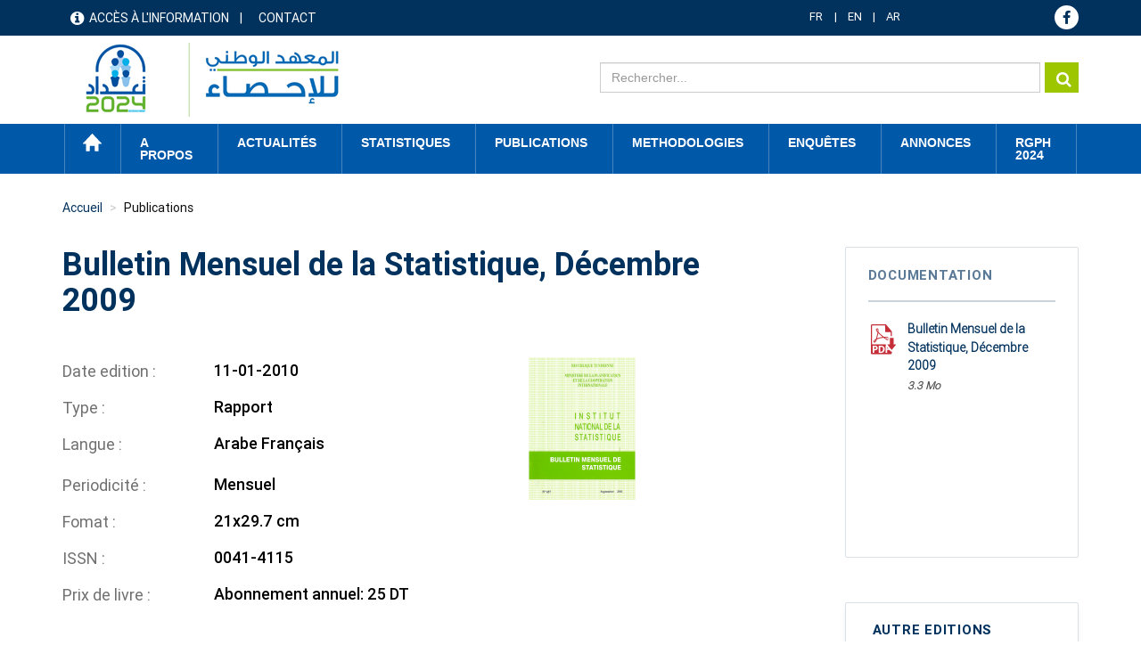

--- FILE ---
content_type: text/html; charset=UTF-8
request_url: https://ins.tn/publication/bulletin-mensuel-de-la-statistique-decembre-2009
body_size: 60853
content:

<!DOCTYPE html>
<html  lang="fr" dir="ltr" prefix="content: http://purl.org/rss/1.0/modules/content/  dc: http://purl.org/dc/terms/  foaf: http://xmlns.com/foaf/0.1/  og: http://ogp.me/ns#  rdfs: http://www.w3.org/2000/01/rdf-schema#  schema: http://schema.org/  sioc: http://rdfs.org/sioc/ns#  sioct: http://rdfs.org/sioc/types#  skos: http://www.w3.org/2004/02/skos/core#  xsd: http://www.w3.org/2001/XMLSchema# ">
  <head>
    <meta charset="utf-8" />
<script async src="https://www.googletagmanager.com/gtag/js?id=UA-70845836-1"></script>
<script>window.dataLayer = window.dataLayer || [];function gtag(){dataLayer.push(arguments)};gtag("js", new Date());gtag("set", "developer_id.dMDhkMT", true);gtag("config", "UA-70845836-1", {"groups":"default","anonymize_ip":true,"page_placeholder":"PLACEHOLDER_page_path","allow_ad_personalization_signals":false});gtag("config", "G-EXSTSVNCK9", {"groups":"default","page_placeholder":"PLACEHOLDER_page_location","allow_ad_personalization_signals":false});</script>
<link rel="canonical" href="http://ins.tn/publication/bulletin-mensuel-de-la-statistique-decembre-2009" />
<meta name="description" content="Cette publication retrace l’évolution conjoncturelle d’un certain nombre d’indicateurs à caractère économique ou social." />
<meta name="Generator" content="Drupal 8 (https://www.drupal.org)" />
<meta name="MobileOptimized" content="width" />
<meta name="HandheldFriendly" content="true" />
<meta name="viewport" content="width=device-width, initial-scale=1.0" />
<link rel="shortcut icon" href="/sites/default/files-ftp3/files/ins-favicon%2832%29.png" type="image/png" />
<link rel="alternate" hreflang="fr" href="http://ins.tn/publication/bulletin-mensuel-de-la-statistique-decembre-2009" />
<link rel="alternate" hreflang="en" href="http://ins.tn/en/publication/statistics-monthly-bulletin-december-2009" />
<link rel="alternate" hreflang="ar" href="http://ins.tn/ar/publication/alnshrt-alshhryt-llahsayyat-dysmbr-2009" />
<link rel="revision" href="http://ins.tn/publication/bulletin-mensuel-de-la-statistique-decembre-2009" />

    <title>Bulletin Mensuel de la Statistique, Décembre 2009 | INS</title>
    <link rel="stylesheet" media="all" href="/libraries/Superfish/css/superfish.css?t8zhg1" />
<link rel="stylesheet" media="all" href="/core/modules/system/css/components/align.module.css?t8zhg1" />
<link rel="stylesheet" media="all" href="/core/modules/system/css/components/fieldgroup.module.css?t8zhg1" />
<link rel="stylesheet" media="all" href="/core/modules/system/css/components/container-inline.module.css?t8zhg1" />
<link rel="stylesheet" media="all" href="/core/modules/system/css/components/clearfix.module.css?t8zhg1" />
<link rel="stylesheet" media="all" href="/core/modules/system/css/components/details.module.css?t8zhg1" />
<link rel="stylesheet" media="all" href="/core/modules/system/css/components/hidden.module.css?t8zhg1" />
<link rel="stylesheet" media="all" href="/core/modules/system/css/components/item-list.module.css?t8zhg1" />
<link rel="stylesheet" media="all" href="/core/modules/system/css/components/js.module.css?t8zhg1" />
<link rel="stylesheet" media="all" href="/core/modules/system/css/components/nowrap.module.css?t8zhg1" />
<link rel="stylesheet" media="all" href="/core/modules/system/css/components/position-container.module.css?t8zhg1" />
<link rel="stylesheet" media="all" href="/core/modules/system/css/components/progress.module.css?t8zhg1" />
<link rel="stylesheet" media="all" href="/core/modules/system/css/components/reset-appearance.module.css?t8zhg1" />
<link rel="stylesheet" media="all" href="/core/modules/system/css/components/resize.module.css?t8zhg1" />
<link rel="stylesheet" media="all" href="/core/modules/system/css/components/sticky-header.module.css?t8zhg1" />
<link rel="stylesheet" media="all" href="/core/modules/system/css/components/system-status-counter.css?t8zhg1" />
<link rel="stylesheet" media="all" href="/core/modules/system/css/components/system-status-report-counters.css?t8zhg1" />
<link rel="stylesheet" media="all" href="/core/modules/system/css/components/system-status-report-general-info.css?t8zhg1" />
<link rel="stylesheet" media="all" href="/core/modules/system/css/components/tablesort.module.css?t8zhg1" />
<link rel="stylesheet" media="all" href="/core/modules/system/css/components/tree-child.module.css?t8zhg1" />
<link rel="stylesheet" media="all" href="/core/assets/vendor/jquery.ui/themes/base/core.css?t8zhg1" />
<link rel="stylesheet" media="all" href="/core/assets/vendor/jquery.ui/themes/base/resizable.css?t8zhg1" />
<link rel="stylesheet" media="all" href="//maxcdn.bootstrapcdn.com/font-awesome/4.5.0/css/font-awesome.min.css" />
<link rel="stylesheet" media="all" href="/core/modules/views/css/views.module.css?t8zhg1" />
<link rel="stylesheet" media="all" href="/modules/chosen/css/chosen-drupal.css?t8zhg1" />
<link rel="stylesheet" media="all" href="/libraries/chosen/chosen.css?t8zhg1" />
<link rel="stylesheet" media="all" href="https://use.fontawesome.com/releases/v5.12.0/css/all.css" />
<link rel="stylesheet" media="all" href="https://use.fontawesome.com/releases/v5.12.0/css/v4-shims.css" />
<link rel="stylesheet" media="all" href="/modules/webform/modules/webform_bootstrap/css/webform_bootstrap.css?t8zhg1" />
<link rel="stylesheet" media="all" href="/core/assets/vendor/jquery.ui/themes/base/theme.css?t8zhg1" />
<link rel="stylesheet" media="all" href="/modules/custom/modal_enquete/css/modal.css?t8zhg1" />
<link rel="stylesheet" media="all" href="/modules/social_media_links/css/social_media_links.theme.css?t8zhg1" />
<link rel="stylesheet" media="all" href="/modules/better_exposed_filters/css/better_exposed_filters.css?t8zhg1" />
<link rel="stylesheet" media="all" href="https://cdn.jsdelivr.net/npm/bootstrap@3.4.1/dist/css/bootstrap.css" integrity="sha256-0XAFLBbK7DgQ8t7mRWU5BF2OMm9tjtfH945Z7TTeNIo=" crossorigin="anonymous" />
<link rel="stylesheet" media="all" href="https://cdn.jsdelivr.net/npm/@unicorn-fail/drupal-bootstrap-styles@0.0.2/dist/3.4.0/8.x-3.x/drupal-bootstrap.css" integrity="sha512-j4mdyNbQqqp+6Q/HtootpbGoc2ZX0C/ktbXnauPFEz7A457PB6le79qasOBVcrSrOBtGAm0aVU2SOKFzBl6RhA==" crossorigin="anonymous" />
<link rel="stylesheet" media="all" href="/themes/ins/css/style.css?t8zhg1" />
<link rel="stylesheet" media="all" href="/themes/ins/css/global.css?t8zhg1" />
<link rel="stylesheet" media="all" href="/themes/ins/css/responsive.css?t8zhg1" />
<link rel="stylesheet" media="all" href="/themes/ins/css/genre.css?t8zhg1" />
<link rel="stylesheet" media="all" href="/themes/ins/css/calendar.css?t8zhg1" />
<link rel="stylesheet" media="all" href="/themes/ins/css/styles.css?t8zhg1" />

    
<!--[if lte IE 8]>
<script src="/core/assets/vendor/html5shiv/html5shiv.min.js?v=3.7.3"></script>
<![endif]-->

  </head>
  <body class="path-node page-node-type-publication publication has-glyphicons">
<div class="3"></div>
  <div id="loader" class="hide"></div>
    <a href="#main-content" class="visually-hidden focusable skip-link">
      Aller au contenu principal
    </a>
    
      <div class="dialog-off-canvas-main-canvas" data-off-canvas-main-canvas>
    
<!--<div class="clearfix">-->
      <div id="header-top" class="col-sm-12" role="heading">
    <div class="container">    <div class="region region-header-top">
    <nav role="navigation" aria-labelledby="block-menuheader-menu" id="block-menuheader" class="col-md-8 col-sm-5">
            
  <h2 class="visually-hidden" id="block-menuheader-menu">menu header</h2>
  

        
      <ul class="menu menu--menu-header nav">
                      <li class="first">
                                        <a href="/acces-information" data-drupal-link-system-path="acces-information">Accès à l&#039;information</a>
              </li>
                      <li class="last">
                                        <a href="/contact" data-drupal-link-system-path="contact">Contact</a>
              </li>
        </ul>
  

  </nav>
<section id="block-dropdownlanguage" class="col-md-2 col-sm-4 block block-dropdown-language block-dropdown-languagelanguage-interface clearfix">
  
    

      <div class="form-item js-form-item form-wrapper js-form-wrapper panel panel-default" id="bootstrap-panel">

              <div class="panel-heading">
                          <div class="panel-title">Switch Language</div>
              </div>
      
            
    
    <div class="panel-body">
            <div class="dropdown-language-item btn-group dropdown">
  <button class="language-link active-language button js-form-submit form-submit btn-default btn" hreflang="fr" formnovalidate="formnovalidate" data-dropdown-target="#dropdown-item-1768679421" type="submit" name="op" value="FR">FR</button><button class="btn-default btn dropdown-toggle" type="button" data-toggle="dropdown" aria-haspopup="true" aria-expanded="false"><span class="caret"></span><span class="sr-only">Toggle Dropdown</span></button>
  <ul class="dropdown-menu" role="menu"><li hreflang="fr"><span class="language-link active-language hidden" hreflang="fr" formnovalidate="formnovalidate" id="dropdown-item-1768679421">FR</span></li><li hreflang="en"><a href="/en/publication/statistics-monthly-bulletin-december-2009" class="language-link" hreflang="en" formnovalidate="formnovalidate" id="ajax-link-1768679421">EN</a></li><li hreflang="ar"><a href="/ar/publication/alnshrt-alshhryt-llahsayyat-dysmbr-2009" class="language-link" hreflang="ar" formnovalidate="formnovalidate" id="ajax-link-1768679421--2">AR</a></li></ul>
</div>

          </div>
  
    
</div>

  </section>

<section id="block-socialmedialinks" class="col-md-2 col-sm-3 block-social-media-links block block-social-media-links-block clearfix">
  
    

      

<ul class="social-media-links--platforms platforms inline horizontal">
      <li>
      <a href="https://www.facebook.com/ins.tunisie24"  >
        <span class='fa fa-facebook fa-2x'></span>
      </a>

          </li>
  </ul>

  </section>


  </div>
</div>
    </div>
  
                              <div id="header" class="col-sm-12" role="heading">
          <div class="container">    <div class="region region-header">
          <a class="logo navbar-btn pull-left" href="/" title="Accueil" rel="home">
      <img src="/sites/default/files-ftp3/files/Logo_INS_RGPH.png" alt="Accueil" />
    </a>
        <a class="name navbar-brand" href="/" title="Accueil" rel="home">INS</a>
    <section class="views-exposed-form col-md-7 col-sm-6 search-solr block block-views block-views-exposed-filter-blocksolr-search-content-page-1 clearfix" data-drupal-selector="views-exposed-form-solr-search-content-page-1" id="block-formulaireexposesolr-search-contentpage-1">
  
    

      <form action="/solr-search/content" method="get" id="views-exposed-form-solr-search-content-page-1" accept-charset="UTF-8">
  <div class="form--inline form-inline clearfix">
  <div class="form-item js-form-item form-type-textfield js-form-type-textfield form-item-keys js-form-item-keys form-no-label form-group">
  
  
  <input data-drupal-selector="edit-keys" class="form-text form-control" type="text" id="edit-keys" name="keys" value="" size="30" maxlength="128" />

  
  
  </div>
<div data-drupal-selector="edit-actions" class="form-actions form-group js-form-wrapper form-wrapper" id="edit-actions"><button data-drupal-selector="edit-submit-solr-search-content" class="button js-form-submit form-submit btn-default btn" type="submit" id="edit-submit-solr-search-content" value="Search" name="">Search</button></div>

</div>

</form>

  </section>


  </div>
 </div>
          </div>
              
                              <div id="menu" class="col-sm-12" >
          <div class="container">  <div class="region region-menu">
    <section id="block-mainnavigation" class="block block-superfish block-superfishmain clearfix">
  
    

      
<ul id="superfish-main" class="menu sf-menu sf-main sf-horizontal sf-style-none">
  
<li id="main-standardfront-page" class="sf-depth-1 sf-no-children"><a href="/" class="sf-depth-1">Accueil</a></li><li id="main-menu-link-contente8dad91f-8c5f-489c-8f04-67089c007968" class="sf-depth-1 menuparent"><span class="sf-depth-1 menuparent nolink">A propos</span><ul><li id="main-menu-link-contentfa7d7469-bd62-4ce5-85c1-9eab31944bfd" class="sf-depth-2 sf-no-children"><a href="/presentation-ins" class="sf-depth-2">Présentation de l&#039;INS</a></li><li id="main-menu-link-content79a70ddc-84fd-4d2b-81e5-05b6da1e730b" class="sf-depth-2 sf-no-children"><a href="/textes-juridiques" class="sf-depth-2">Textes juridiques</a></li></ul></li><li id="main-menu-link-content9cc770e9-6758-4d54-aa36-2321ef6ec22a" class="sf-depth-1 menuparent"><span class="sf-depth-1 menuparent nolink">Actualités</span><ul><li id="main-menu-link-contentddb42176-553e-4d90-8b52-1e0acc6ba48e" class="sf-depth-2 sf-no-children"><a href="/communique-de-presse" class="sf-depth-2">Communiqués de presse</a></li><li id="main-menu-link-content7e035d5e-8d97-46a9-854c-a50579d7ff96" class="sf-depth-2 sf-no-children"><a href="/evenements" class="sf-depth-2">Evènements</a></li><li id="main-menu-link-content3ce30d61-1462-415f-a5cb-87be4406ed9c" class="sf-depth-2 sf-no-children"><a href="/calendar" class="sf-depth-2">Calendrier de diffusion</a></li></ul></li><li id="main-menu-link-content64870e3f-7c6c-473b-a23b-1d2314da2882" class="sf-depth-1 menuparent"><span class="sf-depth-1 menuparent nolink">Statistiques</span><ul><li id="main-menu-link-content09f8aa61-67b2-46b6-922f-9862855e95f8" class="sf-depth-2 sf-no-children"><a href="/statistiques/45" class="sf-depth-2">Statistiques par thèmes</a></li><li id="main-menu-link-content0e5edd6c-1eff-4e94-8b8d-a7886a688630" class="sf-depth-2 sf-no-children"><a href="http://apps.ins.tn/comex/fr/index.php" class="sf-depth-2 sf-external">Commerce extérieur</a></li><li id="main-menu-link-content09b80f7d-005e-4777-911c-5442b66a8ee4" class="sf-depth-2 sf-no-children"><span class="sf-depth-2">Banque des données</span></li><li id="main-menu-link-contentae9570fe-c2bf-411e-a5fa-173eaaa5c592" class="sf-depth-2 sf-no-children"><a href="http://dataportal.ins.tn/" class="sf-depth-2 sf-external">Recherche</a></li><li id="main-menu-link-contentee89dea2-915e-4a31-9054-1a6fa10a8991" class="sf-depth-2 sf-no-children"><a href="http://dataportal.ins.tn/fr/DataAnalysis" class="sf-depth-2 sf-external">Analyse de Données</a></li><li id="main-menu-link-content2cf0ddee-152e-4ec6-a476-76608573a89c" class="sf-depth-2 sf-no-children"><a href="http://dataportal.ins.tn/fr/Map" class="sf-depth-2 sf-external">Cartes</a></li><li id="main-menu-link-content51d24906-82e9-4e91-a7c0-675570c37af7" class="sf-depth-2 sf-no-children"><a href="http://dataportal.ins.tn/fr/DataQuery" class="sf-depth-2 sf-external">Requête de données</a></li><li id="main-menu-link-contentf0dde0ce-8684-4687-a645-76454cabbc04" class="sf-depth-2 sf-no-children"><a href="http://dataportal.ins.tn/fr/Dashboards" class="sf-depth-2 sf-external">Tableaux de bord</a></li><li id="main-menu-link-contentac37d6f4-83b7-4b22-aaec-b7bce9e074d3" class="sf-depth-2 sf-no-children"><a href="http://dataportal.ins.tn/fr/API" class="sf-depth-2 sf-external">API</a></li><li id="main-menu-link-content723a1d9a-8e66-445a-a590-4e64be22fd71" class="sf-depth-2 sf-no-children"><a href="http://dataportal.ins.tn/fr/ResourceCenter" class="sf-depth-2 sf-external">Centre de Ressources</a></li></ul></li><li id="main-menu-link-content1847dce5-d43a-4f28-ba1a-3bb5c224f0e7" class="active-trail sf-depth-1 sf-no-children"><a href="/publication" class="sf-depth-1">Publications</a></li><li id="main-menu-link-contente298c5b2-9f1b-4eb2-bb60-ff3cbb7e60dd" class="sf-depth-1 menuparent"><span class="sf-depth-1 menuparent nolink">Methodologies</span><ul><li id="main-menu-link-content7e8ffd18-81ec-448e-85d1-3015ee34b03c" class="sf-depth-2 sf-no-children"><a href="/methodes" class="sf-depth-2">Méthodes</a></li><li id="main-menu-link-content7009caeb-9e15-4319-8606-f2db36d02913" class="sf-depth-2 sf-no-children"><a href="/nomenclatures" class="sf-depth-2">Nomenclatures</a></li></ul></li><li id="main-menu-link-content1a597a43-d82c-4517-a6b5-86ceed21fa19" class="sf-depth-1 sf-no-children"><a href="/enquetes" class="sf-depth-1">Enquêtes</a></li><li id="main-menu-link-content87d66872-e95f-4733-a232-739406c323b7" class="sf-depth-1 menuparent"><span class="sf-depth-1 menuparent nolink">annonces</span><ul><li id="main-menu-link-contenta7e09ccf-e991-4669-8d9a-255a136cd823" class="sf-depth-2 sf-no-children"><a href="/appel-d-offre" class="sf-depth-2">Appels d&#039;offres</a></li><li id="main-menu-link-content7005d8d8-7b47-457d-95cb-80f8ae3095d0" class="sf-depth-2 sf-no-children"><a href="/offre-d-emploi" class="sf-depth-2">Offres d&#039;emploi</a></li></ul></li><li id="main-menu-link-content981d766d-6f74-4d1c-b877-e3ef1f4eb6eb" class="sf-depth-1 sf-no-children"><a href="https://www.ins.tn/enquetes/recensement-general-de-la-population-et-de-lhabitat-2024-analyses-thematiques" class="sf-depth-1 sf-external">RGPH 2024</a></li>
</ul>

  </section>


  </div>
</div>
          </div>
              <!--</div>
<div>-->
            
  <div role="main" class="main-container container js-quickedit-main-content">
    <div class="row">
                                  <div id="header_content" class="col-sm-12" >
          <div class="">  <div class="region region-header-content">
        <ol class="breadcrumb">
          <li >
                  <a href="/publication">Publications</a>
              </li>
          <li >
                  Bulletin Mensuel de la Statistique, Décembre 2009
              </li>
          <li  class="active">
                  Bulletin Mensuel de la Statistique, Décembre 2009
              </li>
      </ol>

<section class="views-exposed-form bef-exposed-form block block-views block-views-exposed-filter-blockev-nements-page-2 clearfix" data-drupal-selector="views-exposed-form-ev-nements-page-2" id="block-formulaireexposeev-nementspage-2-2">
  
      <h2 class="block-title">Filtre</h2>
    

      <form action="/communique-de-presse" method="get" id="views-exposed-form-ev-nements-page-2" accept-charset="UTF-8">
  <div class="form--inline form-inline clearfix">
  <div class="form-item js-form-item form-type-select js-form-type-select form-item-field-theme-target-id js-form-item-field-theme-target-id form-no-label form-group">
  
  
  <div class="select-wrapper"><select data-drupal-selector="edit-field-theme-target-id" class="form-select form-control" id="edit-field-theme-target-id" name="field_theme_target_id"><option
            value="All" selected="selected">Tous les thémes</option><option
            value="505">Divers</option><option
            value="513">Droits Fondamentaux des femmes</option><option
            value="514">-Violence à l&#039;égard des femmes</option><option
            value="506">Indicateurs Démographiques du Genre</option><option
            value="508">-Naissances</option><option
            value="509">-Mortalités</option><option
            value="512">-Migration</option><option
            value="507">-Population</option><option
            value="510">-Mariages</option><option
            value="511">-Divorces</option><option
            value="517">Paticipation Économique</option><option
            value="518">-Statut professionnel</option><option
            value="519">-Salaires</option><option
            value="520">-Heures de travail</option><option
            value="521">-Accès aux crédits</option><option
            value="522">-Utilisation des TICs</option><option
            value="523">Education</option><option
            value="524">-Indicateurs généraux de l&#039;éducation</option><option
            value="525">-Enseignement préparatoire</option><option
            value="526">-Enseignement de base</option><option
            value="527">-Enseignement secondaire</option><option
            value="528">-Enseignement supérieur</option><option
            value="529">Santé</option><option
            value="530">-Caractéristiques sanitaires de la population</option><option
            value="531">-VIH/SIDA: Conscience et infection</option><option
            value="532">-Soins natales et prénatales</option><option
            value="533">-Couverture de santé et protection sociale</option><option
            value="534">-Mortalité</option><option
            value="1">Agriculture</option><option
            value="45">-Production animales</option><option
            value="46">-Production végétale</option><option
            value="47">-Pêche et aquaculture</option><option
            value="48">-Données structurelles</option><option
            value="49">-Comptes économiques de l&#039;agriculture et prix</option><option
            value="85">Climatologie</option><option
            value="86">-Température</option><option
            value="87">-Pluviométrie</option><option
            value="2">Commerce Exterieur</option><option
            value="50">-Balance commerciale</option><option
            value="51">-Balance commerciale mensuelle</option><option
            value="52">-Echanges par groupement sectoriel d&#039;activité</option><option
            value="53">-Echanges par type d&#039;utilisation</option><option
            value="54">-Echanges par pays</option><option
            value="55">-Echanges par principaux produits</option><option
            value="68">-Indice des valeurs unitaires</option><option
            value="3">Compte de la nation</option><option
            value="72">-Les comptes nationaux trimestriels (Base 2015)</option><option
            value="73">-Équilibre général annuel (Base 2015)</option><option
            value="74">-Principaux Agrégats Economiques (Base 2015)</option><option
            value="75">-Valeurs ajoutées (Base 2015)</option><option
            value="76">-Formation Brute du Capital Fixe par domaine (Base 2015)</option><option
            value="4">Culture</option><option
            value="77">-Réseau des bibliothèques</option><option
            value="78">-Cinéma</option><option
            value="79">-Maisons des jeunes</option><option
            value="80">-Salles de sport</option><option
            value="5">Education</option><option
            value="81">-1er cycle de l&#039;enseignement de base</option><option
            value="82">-2ème cycle de l&#039;enseignement de base public et l&#039;enseignement secondaire public</option><option
            value="83">-Année préparatoire</option><option
            value="84">-Enseignement supérieure</option><option
            value="150">Emploi</option><option
            value="151">-Population active</option><option
            value="152">-Population occupée</option><option
            value="153">-Chômage</option><option
            value="154">-Statistiques des bureaux d&#039;emploi</option><option
            value="146">Energie</option><option
            value="147">-Electricité</option><option
            value="148">-Gaz naturel</option><option
            value="149">-Pétrole</option><option
            value="92">Entreprises</option><option
            value="93">-Evolution d&#039;entreprises</option><option
            value="94">-Les salariés</option><option
            value="95">-Démographie des entreprises</option><option
            value="140">Environnement</option><option
            value="141">-Eau</option><option
            value="142">-Air</option><option
            value="143">-Sols et forêts</option><option
            value="144">-Déchêts</option><option
            value="145">-Biodiversité</option><option
            value="134">Industrie</option><option
            value="138">-Indice de la production industrielle</option><option
            value="135">-Industrie Agro-Alimentaires</option><option
            value="136">-Industrie Chimiques</option><option
            value="137">-Industrie Manufacturières Diverses</option><option
            value="139">-Industrie Mécaniques et Electriques</option><option
            value="132">Justice</option><option
            value="133">-Activité des tribunaux</option><option
            value="100">Ménages et conditions de vie</option><option
            value="101">-Indicateurs d&#039;infrastructures</option><option
            value="102">-Pauvreté</option><option
            value="103">-Parc de logement</option><option
            value="104">-Ménages et conditions de vie</option><option
            value="105">Monnaie et finance</option><option
            value="106">-Marché financier</option><option
            value="107">-Marchés monétaires</option><option
            value="108">-Bourse</option><option
            value="109">Population</option><option
            value="110">-Indicateurs démographiques</option><option
            value="111">-Estimation de la population</option><option
            value="112">-Naissances</option><option
            value="113">-Mariages</option><option
            value="114">-Divorces</option><option
            value="115">-Décès</option><option
            value="88">Prix</option><option
            value="89">-Indices des Prix de Vente Industriels ,IPVI</option><option
            value="90">-Indices des Prix à la Consommation familiale, IPC</option><option
            value="91">-Indices des prix de l&#039;immobilier</option><option
            value="96">Salaires</option><option
            value="97">-Salaire Minimum Interprofessionnel Garanti (SMIG)</option><option
            value="98">-Salaire Minimum Agricole Garanti (SMAG)</option><option
            value="99">-Taux d&#039;évolution du salaire moyen dans le secteur privé non agricole</option><option
            value="121">Santé</option><option
            value="122">-Infrastructure sanitaire</option><option
            value="123">-Indicateurs de santé</option><option
            value="124">-Planification familiale et santé de la reproduction</option><option
            value="125">Technologies de communication</option><option
            value="126">-La poste</option><option
            value="127">-Télécommunications</option><option
            value="128">Tourisme</option><option
            value="129">-Principaux indicateurs touristiques</option><option
            value="130">-Nuitées touristiques et hébergement</option><option
            value="131">-Les Entrées-Sorties touristiques</option><option
            value="116">Transport</option><option
            value="117">-Transport routier</option><option
            value="118">-Transport ferroviaire</option><option
            value="119">-Transport aérien</option><option
            value="120">-Tansport maritime</option></select></div>

  
  
  </div>
<div class="form-item js-form-item form-type-select js-form-type-select form-item-field-filtre-date-value js-form-item-field-filtre-date-value form-no-label form-group">
  
  
  <div class="select-wrapper"><select data-drupal-selector="edit-field-filtre-date-value" class="form-select form-control" id="edit-field-filtre-date-value" name="field_filtre_date_value"><option
            value="All" selected="selected">Tous les thémes</option><option
            value="2060">2060</option><option
            value="2059">2059</option><option
            value="2058">2058</option><option
            value="2057">2057</option><option
            value="2056">2056</option><option
            value="2055">2055</option><option
            value="2054">2054</option><option
            value="2053">2053</option><option
            value="2052">2052</option><option
            value="2051">2051</option><option
            value="2050">2050</option><option
            value="2049">2049</option><option
            value="2048">2048</option><option
            value="2047">2047</option><option
            value="2046">2046</option><option
            value="2045">2045</option><option
            value="2044">2044</option><option
            value="2043">2043</option><option
            value="2042">2042</option><option
            value="2041">2041</option><option
            value="2040">2040</option><option
            value="2039">2039</option><option
            value="2038">2038</option><option
            value="2037">2037</option><option
            value="2036">2036</option><option
            value="2035">2035</option><option
            value="2034">2034</option><option
            value="2033">2033</option><option
            value="2032">2032</option><option
            value="2031">2031</option><option
            value="2030">2030</option><option
            value="2029">2029</option><option
            value="2028">2028</option><option
            value="2027">2027</option><option
            value="2026">2026</option><option
            value="2025">2025</option><option
            value="2024">2024</option><option
            value="2023">2023</option><option
            value="2022">2022</option><option
            value="2021">2021</option><option
            value="2020">2020</option><option
            value="2019">2019</option><option
            value="2018">2018</option><option
            value="2017">2017</option><option
            value="2016">2016</option><option
            value="2015">2015</option><option
            value="2014">2014</option><option
            value="2013">2013</option><option
            value="2012">2012</option><option
            value="2011">2011</option><option
            value="2010">2010</option><option
            value="2009">2009</option><option
            value="2008">2008</option><option
            value="2007">2007</option><option
            value="2006">2006</option><option
            value="2005">2005</option><option
            value="2004">2004</option><option
            value="2003">2003</option><option
            value="2002">2002</option><option
            value="2001">2001</option><option
            value="2000">2000</option></select></div>

  
  
  </div>
<div class="form-item js-form-item form-type-select js-form-type-select form-item-field-filter-month-value js-form-item-field-filter-month-value form-no-label form-group">
  
  
  <div class="select-wrapper"><select data-drupal-selector="edit-field-filter-month-value" class="form-select form-control" id="edit-field-filter-month-value" name="field_filter_month_value"><option
            value="All" selected="selected">Tous les thémes</option><option
            value="Janvier">Janvier</option><option
            value="Février">Février</option><option
            value="Mars">Mars</option><option
            value="Avril">Avril</option><option
            value="Mai">Mai</option><option
            value="Juin">Juin</option><option
            value="Juillet">Juillet</option><option
            value="Août">Août</option><option
            value="Septembre">Septembre</option><option
            value="Octobre">Octobre</option><option
            value="Novembre">Novembre</option><option
            value="Décembre">Décembre</option></select></div>

  
  
  </div>
<div data-drupal-selector="edit-actions" class="form-actions form-group js-form-wrapper form-wrapper" id="edit-actions--2"><button data-drupal-selector="edit-submit-ev-nements" class="button js-form-submit form-submit btn-default btn" type="submit" id="edit-submit-ev-nements" value="GO" name="">GO</button></div>

</div>

</form>

  </section>


  </div>
</div>
          </div>
                                   
      
                  <section class="col-md-9 col-sm-12">


                
                          <a id="main-content"></a>
            <div class="region region-content">
    <div data-drupal-messages-fallback class="hidden"></div>
    <h1 class="page-header"><span>Bulletin Mensuel de la Statistique, Décembre 2009</span>
</h1>

  <article data-history-node-id="426" role="article" about="/publication/bulletin-mensuel-de-la-statistique-decembre-2009" class="publication full clearfix">

  
    

  
  <div class="content">
    
            <div class="field field--name-field-vignette field--type-image field--label-hidden field--item">  <img src="/sites/default/files-ftp3/files/styles/detail_publication/public/2020-10/bms-couverture_23.PNG?itok=M9UW-mTB" width="120" height="160" alt="" typeof="foaf:Image" class="img-responsive" />


</div>
      
  <div class="field field--name-field-date-edition field--type-datetime field--label-inline">
    <div class="field--label">Date edition </div>
              <div class="field--item"><time datetime="2010-01-11T12:00:00Z">11-01-2010</time>
</div>
          </div>

  <div class="field field--name-field-type-publication field--type-entity-reference field--label-inline">
    <div class="field--label">Type </div>
              <div class="field--item">Rapport</div>
          </div>

  <div class="field field--name-field-langue-publication field--type-entity-reference field--label-inline">
    <div class="field--label">Langue </div>
          <div class="field--items">
              <div class="field--item">Arabe</div>
          <div class="field--item">Français</div>
              </div>
      </div>

  <div class="field field--name-field-periodicite field--type-entity-reference field--label-inline">
    <div class="field--label">Periodicité </div>
              <div class="field--item">Mensuel</div>
          </div>

  <div class="field field--name-field-fomat field--type-string field--label-inline">
    <div class="field--label">Fomat </div>
              <div class="field--item">21x29.7 cm</div>
          </div>

  <div class="field field--name-field-issn field--type-string field--label-inline">
    <div class="field--label">ISSN </div>
              <div class="field--item">0041-4115</div>
          </div>

  <div class="field field--name-field-prix field--type-string field--label-inline">
    <div class="field--label">Prix de livre </div>
              <div class="field--item">Abonnement annuel: 25 DT</div>
          </div>

            <div class="field field--name-field-resume-pub field--type-string-long field--label-hidden field--item">Cette publication retrace l’évolution conjoncturelle d’un certain nombre d’indicateurs à caractère économique ou social.</div>
      
            <div class="field field--name-body field--type-text-with-summary field--label-hidden field--item"><p>Cette publication retrace l’évolution conjoncturelle d’un certain nombre d’indicateurs à caractère économique ou social.</p>
</div>
      
  </div>

</article>

<section id="block-themeparent" class="block block-theme-detail clearfix">
  
    

      <div class='themes'><div class='label-taxo'>Thèmes :</div><div class='parent'><span class='item-taxo'>Commerce Exterieur </span> <span class='item-taxo'>Compte de la nation </span> <span class='item-taxo'>Emploi </span> <span class='item-taxo'>Energie </span> <span class='item-taxo'>Industrie </span> <span class='item-taxo'>Monnaie et finance </span> <span class='item-taxo'>Population </span> <span class='item-taxo'>Prix </span> <span class='item-taxo'>Salaires </span> <span class='item-taxo'>Tourisme </span> <span class='item-taxo'>Transport </span> </div></div>
  </section>


  </div>

        
              </section>

                              <aside class="col-md-3 col-sm-12" role="complementary">
              <div class="region region-sidebar-second">
    <section class="views-element-container block block-views block-views-blockpublication-block-1 clearfix" id="block-views-block-publication-block-1">
  
      <h2 class="block-title">Documentation</h2>
    

      <div class="form-group"><div class="view view-publication view-id-publication view-display-id-block_1 js-view-dom-id-3cf5f8b65da734c58ff4620b74e7bb91a21adf27ef88c66e23090590e91e17a4">
  
    
      
      <div class="view-content">
          <div class="views-row"><div class="views-field views-field-field-telechargement"><div class="field-content"><span class="file file--mime-application-pdf file--application-pdf icon-before"><span class="file-icon"><span class="icon glyphicon glyphicon-file text-primary" aria-hidden="true"></span></span><span class="file-link"><a href="https://ins.tn/sites/default/files-ftp3/files/publication/pdf/bms%20decembre%202009.pdf" type="application/pdf; length=3457097" title="Ouvrir fichier dans une nouvelle fenêtre" target="_blank" data-toggle="tooltip" data-placement="bottom">Bulletin Mensuel de la Statistique, Décembre 2009</a></span><span class="file-size">3.3 Mo</span></span></div></div></div>

    </div>
  
          </div>
</div>

  </section>

<section id="block-autreseditions" class="block block-autre-edition block-autre-edition-block clearfix">
  
      <h2 class="block-title">Autre Editions</h2>
    

      <div class='autre-edition'><div class='dropdown'><a href='#' data-toggle='dropdown' class='first-link-edition'>Autres Éditions</a><ul class='dropdown-menu'><li><a href='/publication/bulletin-mensuel-de-la-statistique-avril-2025'>Bulletin Mensuel de la Statistique, Avril 2025</a></li><li><a href='/publication/bulletin-mensuel-de-la-statistique-juillet-2025'>Bulletin Mensuel de la Statistique, Juillet 2025</a></li><li><a href='/publication/bulletin-mensuel-de-la-statistique-fevrier-2025'>Bulletin Mensuel de la Statistique, Février 2025</a></li><li><a href='/publication/bulletin-mensuel-de-la-statistique-mai-2025'>Bulletin Mensuel de la Statistique, Mai 2025</a></li><li><a href='/publication/bulletin-mensuel-de-la-statistique-mars-2025'>Bulletin Mensuel de la Statistique, Mars 2025</a></li><li><a href='/publication/bulletin-mensuel-de-la-statistique-juin-2025'>Bulletin Mensuel de la Statistique, Juin, 2025</a></li></ul></div></div>
  </section>


  </div>

          </aside>
                  </div>
  </div>

  <div id="statistique">
  <div class="container">    <div class="region region-statistique">
    <section id="block-publicationconnexe" class="block block-pub-conx block-pub-conx-block clearfix">
  
      <h2 class="block-title">Publications connexes</h2>
    

      <div class='pubconexe'><div class='row'><div class='col-md-4 0 col-sm-6 col-lg-4 pub-cnx node-2270'><div class='image'><a href='/publication/bulletin-mensuel-de-la-statistique-septembre-2024'><img src='https://ins.tn/sites/default/files-ftp3/files/2025-02/Couv-BMS%202.1%20%281%29.png' width='140' heigth='140'></a></div><div class='desc'><div class='titre'><a href='/publication/bulletin-mensuel-de-la-statistique-septembre-2024'>Bulletin Mensuel de la Statistique, Septembre 2024</a></div><div class='link'><a href='/publication/bulletin-mensuel-de-la-statistique-septembre-2024'>Lire la suite</a></div></div></div><div class='col-md-4 1 col-sm-6 col-lg-4 pub-cnx node-2252'><div class='image'><a href='/publication/bulletin-mensuel-de-la-statistique-aout-2024'><img src='https://ins.tn/sites/default/files-ftp3/files/2024-11/Couv-BMS%202.1.png' width='140' heigth='140'></a></div><div class='desc'><div class='titre'><a href='/publication/bulletin-mensuel-de-la-statistique-aout-2024'>Bulletin Mensuel de la Statistique, Août 2024</a></div><div class='link'><a href='/publication/bulletin-mensuel-de-la-statistique-aout-2024'>Lire la suite</a></div></div></div><div class='col-md-4 2 col-sm-6 col-lg-4 pub-cnx node-2228'><div class='image'><a href='/publication/bulletin-mensuel-de-la-statistique-juin-2024'><img src='https://ins.tn/sites/default/files-ftp3/files/2024-09/Couv-BMS.png' width='140' heigth='140'></a></div><div class='desc'><div class='titre'><a href='/publication/bulletin-mensuel-de-la-statistique-juin-2024'>Bulletin Mensuel de la Statistique, Juin 2024</a></div><div class='link'><a href='/publication/bulletin-mensuel-de-la-statistique-juin-2024'>Lire la suite</a></div></div></div><div class='col-md-4 3 col-sm-6 col-lg-4 pub-cnx node-2229'><div class='image'><a href='/publication/bulletin-mensuel-de-la-statistique-juillet-2024'><img src='https://ins.tn/sites/default/files-ftp3/files/2024-09/Couv-BMS_0.png' width='140' heigth='140'></a></div><div class='desc'><div class='titre'><a href='/publication/bulletin-mensuel-de-la-statistique-juillet-2024'>Bulletin Mensuel de la Statistique, Juillet 2024</a></div><div class='link'><a href='/publication/bulletin-mensuel-de-la-statistique-juillet-2024'>Lire la suite</a></div></div></div><div class='col-md-4 4 col-sm-6 col-lg-4 pub-cnx node-2227'><div class='image'><a href='/publication/bulletin-mensuel-de-la-statistique-mai-2024'><img src='https://ins.tn/sites/default/files-ftp3/files/2024-09/Couv-BMS_3_0.png' width='140' heigth='140'></a></div><div class='desc'><div class='titre'><a href='/publication/bulletin-mensuel-de-la-statistique-mai-2024'>Bulletin Mensuel de la Statistique, Mai 2024</a></div><div class='link'><a href='/publication/bulletin-mensuel-de-la-statistique-mai-2024'>Lire la suite</a></div></div></div><div class='col-md-4 5 col-sm-6 col-lg-4 pub-cnx node-2186'><div class='image'><a href='/publication/bulletin-mensuel-de-la-statistique-fevrier-2024'><img src='https://ins.tn/sites/default/files-ftp3/files/2024-07/Couv-BMS_3_0_1.png' width='140' heigth='140'></a></div><div class='desc'><div class='titre'><a href='/publication/bulletin-mensuel-de-la-statistique-fevrier-2024'>Bulletin Mensuel de la Statistique, Février 2024</a></div><div class='link'><a href='/publication/bulletin-mensuel-de-la-statistique-fevrier-2024'>Lire la suite</a></div></div></div></div></div>
  </section>


  </div>
</div>
  </div>







      <footer class="footer " role="contentinfo">
      <div class="container">   <div class="region region-footer">
    <nav role="navigation" aria-labelledby="block-menufooter-menu" id="block-menufooter" class="col-md-3">
      
  <h2 id="block-menufooter-menu">SERVICES</h2>
  

        
      <ul class="menu menu--menu-footer- nav">
                      <li class="first">
                                        <a href="/acces-information" data-drupal-link-system-path="acces-information">Accès à l&#039;information</a>
              </li>
                      <li>
                                        <a href="/sitemap" data-drupal-link-system-path="sitemap">Plan d&#039;accès</a>
              </li>
                      <li>
                                        <a href="http://www.ins.tn/liens-utiles">Liens utiles</a>
              </li>
                      <li class="last">
                                        <a href="http://www.ins.tn/contact">Contact</a>
              </li>
        </ul>
  

  </nav>
<nav role="navigation" aria-labelledby="block-menufooter-2-menu" id="block-menufooter-2" class="col-md-3">
      
  <h2 id="block-menufooter-2-menu">OUTILS</h2>
  

        
      <ul class="menu menu--menu-footer- nav">
                      <li class="first">
                                        <a href="http://dataportal.ins.tn/">Banque de données en ligne</a>
              </li>
                      <li>
                                        <a href="https://www.ins.tn/enquetes/recensement-general-de-la-population-et-de-lhabitat-2024"> Recensement 2024</a>
              </li>
                      <li>
                                        <a href="/enquetes/enquete-nationale-sur-le-budget-la-consommation-et-le-niveau-de-vie-des-menages-2021" data-drupal-link-system-path="node/1648">Consommation 2021</a>
              </li>
                      <li class="last">
                                        <a href="http://apps.ins.tn/comex/fr/index.php" title="Commerce extérieur 1999-2019">Commerce extérieur</a>
              </li>
        </ul>
  

  </nav>
<nav role="navigation" aria-labelledby="block-menufooter-3-menu" id="block-menufooter-3" class="col-md-3">
      
  <h2 id="block-menufooter-3-menu">ACCÈS RAPIDE</h2>
  

        
      <ul class="menu menu--menu-footer- nav">
                      <li class="first">
                                        <a href="/evenements" data-drupal-link-system-path="evenements">Actualités</a>
              </li>
                      <li>
                                        <a href="/publication" data-drupal-link-system-path="publication">Publications</a>
              </li>
                      <li>
                                        <a href="/statistiques/45" data-drupal-link-system-path="statistiques/45">Statistiques</a>
              </li>
                      <li class="last">
                                        <a href="/methodes" data-drupal-link-system-path="methodes">Methodologies</a>
              </li>
        </ul>
  

  </nav>
<section id="block-lettredinformation" class="col-md-3 block block-block-content block-block-contentc496d64e-bf80-43ff-906f-893dd71f42dd clearfix">
  
      <h2 class="block-title">Lettre d&#039;information</h2>
    

      
            <div class="field field--name-body field--type-text-with-summary field--label-hidden field--item"><!-- Begin Mailchimp Signup Form -->
<link href="//cdn-images.mailchimp.com/embedcode/classic-10_7.css" rel="stylesheet" type="text/css" /><style type="text/css">
<!--/*--><![CDATA[/* ><!--*/
#mc_embed_signup{background:#fff; clear:left; font:14px Helvetica,Arial,sans-serif; }
	/* Add your own Mailchimp form style overrides in your site stylesheet or in this style block.
	   We recommend moving this block and the preceding CSS link to the HEAD of your HTML file. */

/*--><!]]>*/
</style><div id="mc_embed_signup">
<form action="https://ins.us12.list-manage.com/subscribe/post?u=cbf46c6439304ac0976d601f3&amp;id=ebd70635ec" class="validate" id="mc-embedded-subscribe-form" method="post" name="mc-embedded-subscribe-form" novalidate="" target="_blank">
<div id="mc_embed_signup_scroll">
<div class="mc-field-group"><input class="email" id="mce-EMAIL" name="EMAIL" placeholder="Adresse email" required="" type="email" value="" /></div>
</div>

<div aria-hidden="true" style="position: absolute; left: -5000px;"><input name="b_1225a45b7060307552860219c_89c603cf32" tabindex="-1" type="text" value="" /></div>

<div class="clear"><input class="button" id="mc-embedded-subscribe" name="subscribe" type="submit" value="" /></div>

<div class="clear" id="mce-responses">
<div class="response" id="mce-error-response" style="display:none"> </div>

<div class="response" id="mce-success-response" style="display:none"> </div>
</div>
</form>
</div>
<script type="text/javascript" src="//s3.amazonaws.com/downloads.mailchimp.com/js/mc-validate.js"></script><script type="text/javascript">
<!--//--><![CDATA[// ><!--
(function($) {window.fnames = new Array(); window.ftypes = new Array();fnames[0]='EMAIL';ftypes[0]='email';fnames[1]='FNAME';ftypes[1]='text';fnames[2]='LNAME';ftypes[2]='text';fnames[3]='ADDRESS';ftypes[3]='address';fnames[4]='PHONE';ftypes[4]='phone';fnames[5]='BIRTHDAY';ftypes[5]='birthday';}(jQuery));var $mcj = jQuery.noConflict(true);$mcj.extend($mcj.validator.messages, { required: "Veuillez remplir ce champ.", email: "S'il vous plaît, entrez une adresse email valide.",remote: "Veuillez remplir ce champ."});
//--><!]]>
</script><!--End mc_embed_signup--></div>
      
  </section>

<nav role="navigation" aria-labelledby="block-menufooterbas-menu" id="block-menufooterbas" class="col-md-8">
            
  <h2 class="visually-hidden" id="block-menufooterbas-menu">menu footer bas</h2>
  

        
      <ul class="menu menu--menu-footer-bas nav">
                      <li class="first last">
                                        <a href="/conditions-utilisation" data-drupal-link-system-path="conditions-utilisation">Conditions d&#039;utilisation</a>
              </li>
        </ul>
  

  </nav>
<section id="block-socialmedialinks-2" class="col-md-4 block-social-media-links block block-social-media-links-block clearfix">
  
    

      

<ul class="social-media-links--platforms platforms inline horizontal">
      <li>
      <a href="https://www.facebook.com/ins.tunis"  >
        <span class='fa fa-facebook fa-2x'></span>
      </a>

          </li>
  </ul>

  </section>


  </div>
</div>
    </footer>
  
      <footer class="footer-bas " role="contentinfo">
      <div class="container">   <div class="region region-footer-bas">
    <section id="block-copyrightfooter" class="block block-block-content block-block-contentacd237ab-874d-4e1b-8be0-6131f8c94973 clearfix">
  
    

      
            <div class="field field--name-body field--type-text-with-summary field--label-hidden field--item"><p>Copyright © 2025 Statistiques Tunisie</p>
</div>
      
  </section>


  </div>
</div>
    </footer>
  
  </div>

    
    <script type="application/json" data-drupal-selector="drupal-settings-json">{"path":{"baseUrl":"\/","scriptPath":null,"pathPrefix":"","currentPath":"node\/426","currentPathIsAdmin":false,"isFront":false,"currentLanguage":"fr"},"pluralDelimiter":"\u0003","suppressDeprecationErrors":true,"ajaxPageState":{"libraries":"better_exposed_filters\/general,bootstrap\/dropdown,bootstrap\/popover,bootstrap\/tooltip,chosen\/drupal.chosen,chosen_lib\/chosen.css,core\/html5shiv,dropdown_language\/dropdown-language-selector,fontawesome\/fontawesome.webfonts.shim,google_analytics\/google_analytics,ins\/global-css-js,modal_enquete\/my_modal,social_media_links\/fontawesome.component,social_media_links\/social_media_links.theme,superfish\/superfish,superfish\/superfish_hoverintent,superfish\/superfish_smallscreen,superfish\/superfish_supersubs,superfish\/superfish_supposition,system\/base,views\/views.ajax,views\/views.module,webform_bootstrap\/webform_bootstrap","theme":"ins","theme_token":null},"ajaxTrustedUrl":{"\/solr-search\/content":true,"\/communique-de-presse":true},"google_analytics":{"account":"UA-70845836-1","trackOutbound":true,"trackMailto":true,"trackTel":true,"trackDownload":true,"trackDownloadExtensions":"7z|aac|arc|arj|asf|asx|avi|bin|csv|doc(x|m)?|dot(x|m)?|exe|flv|gif|gz|gzip|hqx|jar|jpe?g|js|mp(2|3|4|e?g)|mov(ie)?|msi|msp|pdf|phps|png|ppt(x|m)?|pot(x|m)?|pps(x|m)?|ppam|sld(x|m)?|thmx|qtm?|ra(m|r)?|sea|sit|tar|tgz|torrent|txt|wav|wma|wmv|wpd|xls(x|m|b)?|xlt(x|m)|xlam|xml|z|zip"},"bootstrap":{"forms_has_error_value_toggle":1,"tooltip_enabled":1,"tooltip_animation":1,"tooltip_container":"body","tooltip_delay":"0","tooltip_html":0,"tooltip_placement":"auto left","tooltip_selector":"","tooltip_trigger":"hover","modal_animation":1,"modal_backdrop":"true","modal_focus_input":1,"modal_keyboard":1,"modal_select_text":1,"modal_show":1,"modal_size":"","popover_enabled":1,"popover_animation":1,"popover_auto_close":1,"popover_container":"body","popover_content":"","popover_delay":"0","popover_html":0,"popover_placement":"right","popover_selector":"","popover_title":"","popover_trigger":"click"},"views":{"ajax_path":"\/views\/ajax","ajaxViews":{"views_dom_id:3cf5f8b65da734c58ff4620b74e7bb91a21adf27ef88c66e23090590e91e17a4":{"view_name":"publication","view_display_id":"block_1","view_args":"426","view_path":"\/node\/426","view_base_path":"publication","view_dom_id":"3cf5f8b65da734c58ff4620b74e7bb91a21adf27ef88c66e23090590e91e17a4","pager_element":0}}},"superfish":{"superfish-main":{"id":"superfish-main","sf":{"animation":{"opacity":"show","height":"show"},"speed":"fast"},"plugins":{"smallscreen":{"mode":"window_width","breakpoint":991,"expandText":"D\u00e9plier","collapseText":"Replier","title":"Main navigation"},"supposition":true,"supersubs":true}}},"chosen":{"selector":"","minimum_single":0,"minimum_multiple":0,"minimum_width":0,"use_relative_width":false,"options":{"disable_search":false,"disable_search_threshold":0,"allow_single_deselect":false,"search_contains":false,"placeholder_text_multiple":"Choose some options","placeholder_text_single":"Choose an option","no_results_text":"No results match","max_shown_results":null,"inherit_select_classes":true}},"user":{"uid":0,"permissionsHash":"0184d5c8cd60edec1cbb05bd93b476ba3d17a989e3a4a35c8bf31cf7d8e359c2"}}</script>
<script src="/core/assets/vendor/jquery/jquery.min.js?v=3.5.1"></script>
<script src="/core/assets/vendor/underscore/underscore-min.js?v=1.9.1"></script>
<script src="/core/assets/vendor/jquery-once/jquery.once.min.js?v=2.2.3"></script>
<script src="/core/misc/drupalSettingsLoader.js?v=8.9.13"></script>
<script src="/sites/default/files-ftp3/files/languages/fr_voKrk9RHmrsa0Om4sa6c766npdYXZoSFt7JT58cNbbs.js?t8zhg1"></script>
<script src="/core/misc/drupal.js?v=8.9.13"></script>
<script src="/core/misc/drupal.init.js?v=8.9.13"></script>
<script src="/core/assets/vendor/jquery.ui/ui/data-min.js?v=1.12.1"></script>
<script src="/core/assets/vendor/jquery.ui/ui/disable-selection-min.js?v=1.12.1"></script>
<script src="/core/assets/vendor/jquery.ui/ui/form-min.js?v=1.12.1"></script>
<script src="/core/assets/vendor/jquery.ui/ui/labels-min.js?v=1.12.1"></script>
<script src="/core/assets/vendor/jquery.ui/ui/jquery-1-7-min.js?v=1.12.1"></script>
<script src="/core/assets/vendor/jquery.ui/ui/scroll-parent-min.js?v=1.12.1"></script>
<script src="/core/assets/vendor/jquery.ui/ui/tabbable-min.js?v=1.12.1"></script>
<script src="/core/assets/vendor/jquery.ui/ui/unique-id-min.js?v=1.12.1"></script>
<script src="/core/assets/vendor/jquery.ui/ui/version-min.js?v=1.12.1"></script>
<script src="/core/assets/vendor/jquery.ui/ui/escape-selector-min.js?v=1.12.1"></script>
<script src="/core/assets/vendor/jquery.ui/ui/focusable-min.js?v=1.12.1"></script>
<script src="/core/assets/vendor/jquery.ui/ui/keycode-min.js?v=1.12.1"></script>
<script src="/core/assets/vendor/jquery.ui/ui/plugin-min.js?v=1.12.1"></script>
<script src="/core/assets/vendor/jquery.ui/ui/safe-active-element-min.js?v=1.12.1"></script>
<script src="/core/assets/vendor/jquery.ui/ui/safe-blur-min.js?v=1.12.1"></script>
<script src="/core/assets/vendor/jquery.ui/ui/widget-min.js?v=1.12.1"></script>
<script src="/modules/google_analytics/js/google_analytics.js?v=8.9.13"></script>
<script src="https://cdn.jsdelivr.net/npm/bootstrap@3.4.1/dist/js/bootstrap.js" integrity="sha256-29KjXnLtx9a95INIGpEvHDiqV/qydH2bBx0xcznuA6I=" crossorigin="anonymous"></script>
<script src="/themes/bootstrap/js/drupal.bootstrap.js?t8zhg1"></script>
<script src="/themes/bootstrap/js/attributes.js?t8zhg1"></script>
<script src="/themes/bootstrap/js/theme.js?t8zhg1"></script>
<script src="/themes/ins/js/cascade-slider.js?v=1.x"></script>
<script src="/themes/ins/js/Carousel.js?v=1.x"></script>
<script src="/themes/ins/js/statistique.js?v=1.x"></script>
<script src="/themes/ins/js/style.js?v=1.x"></script>
<script src="/themes/ins/js/global.js?v=1.x"></script>
<script src="/themes/ins/js/calendar.js?v=1.x"></script>
<script src="/themes/ins/js/responsive.js?v=1.x"></script>
<script src="/themes/ins/js/genre.js?v=1.x"></script>
<script src="/themes/ins/js/animate.js?v=1.x"></script>
<script src="/themes/ins/js/hilitor.js?v=1.x"></script>
<script src="/themes/ins/js/hilitor-utf8.js?v=1.x"></script>
<script src="/themes/ins/js/jquery.hislide.js?v=1.x"></script>
<script src="/themes/ins/js/table2excel.js?v=1.x"></script>
<script src="/themes/ins/js/FileSaver.min.js?v=1.x"></script>
<script src="/themes/ins/js/excel-gen.js?v=1.x"></script>
<script src="/themes/ins/js/tableHTMLExport.js?v=1.x"></script>
<script src="/themes/ins/js/csvExport.js?v=1.x"></script>
<script src="/themes/ins/js/styles.js?v=1.x"></script>
<script src="/themes/ins/js/highcharts.js?v=1.x"></script>
<script src="/themes/ins/js/accessibility.js?v=1.x"></script>
<script src="/themes/ins/js/export-data.js?v=1.x"></script>
<script src="/themes/ins/js/exporting.js?v=1.x"></script>
<script src="/themes/ins/js/pagination.js?v=1.x"></script>
<script src="/themes/ins/js/statistiquefrontpage.js?v=1.x"></script>
<script src="/themes/ins/js/jquery.waterwheelCarousel.js?v=1.x"></script>
<script src="/themes/ins/js/jquery.waterwheelCarousel.min.js?v=1.x"></script>
<script src="/core/misc/states.js?v=8.9.13"></script>
<script src="/themes/bootstrap/js/misc/states.js?t8zhg1"></script>
<script src="/modules/webform/js/webform.states.js?v=8.9.13"></script>
<script src="/modules/webform/modules/webform_bootstrap/js/webform_bootstrap.states.js?v=8.9.13"></script>
<script src="/core/misc/progress.js?v=8.9.13"></script>
<script src="/themes/bootstrap/js/misc/progress.js?t8zhg1"></script>
<script src="/core/modules/responsive_image/js/responsive_image.ajax.js?v=8.9.13"></script>
<script src="/core/misc/ajax.js?v=8.9.13"></script>
<script src="/themes/bootstrap/js/misc/ajax.js?t8zhg1"></script>
<script src="/core/misc/debounce.js?v=8.9.13"></script>
<script src="/core/misc/displace.js?v=8.9.13"></script>
<script src="/themes/bootstrap/js/modal.js?t8zhg1"></script>
<script src="/themes/bootstrap/js/dialog.js?t8zhg1"></script>
<script src="/core/assets/vendor/jquery.ui/ui/ie-min.js?v=1.12.1"></script>
<script src="/core/assets/vendor/jquery.ui/ui/widgets/mouse-min.js?v=1.12.1"></script>
<script src="/core/assets/vendor/jquery.ui/ui/widgets/draggable-min.js?v=1.12.1"></script>
<script src="/core/assets/vendor/jquery.ui/ui/position-min.js?v=1.12.1"></script>
<script src="/core/assets/vendor/jquery.ui/ui/widgets/resizable-min.js?v=1.12.1"></script>
<script src="/themes/bootstrap/js/modal.jquery.ui.bridge.js?t8zhg1"></script>
<script src="/core/misc/dialog/dialog.js?v=8.9.13"></script>
<script src="/core/misc/dialog/dialog.position.js?v=8.9.13"></script>
<script src="/core/misc/dialog/dialog.ajax.js?v=8.9.13"></script>
<script src="/themes/bootstrap/js/misc/dialog.ajax.js?t8zhg1"></script>
<script src="/modules/custom/modal_enquete/js/modal.js?v=8.9.13"></script>
<script src="/modules/custom/modal_enquete/js/jquery.simplePagination.js?v=8.9.13"></script>
<script src="/modules/custom/modal_enquete/js/jquery.table.hpaging.js?v=8.9.13"></script>
<script src="/modules/custom/modal_enquete/js/jquery.table.hpaging.min.js?v=8.9.13"></script>
<script src="/themes/bootstrap/js/popover.js?t8zhg1"></script>
<script src="/themes/bootstrap/js/tooltip.js?t8zhg1"></script>
<script src="/core/assets/vendor/jquery-form/jquery.form.min.js?v=4.22"></script>
<script src="/core/modules/views/js/base.js?v=8.9.13"></script>
<script src="/core/modules/views/js/ajax_view.js?v=8.9.13"></script>
<script src="/themes/bootstrap/js/modules/views/ajax_view.js?t8zhg1"></script>
<script src="/libraries/Superfish/superfish.js?t8zhg1"></script>
<script src="/libraries/Superfish/jquery.hoverIntent.minified.js?t8zhg1"></script>
<script src="/libraries/Superfish/sfsmallscreen.js?t8zhg1"></script>
<script src="/libraries/Superfish/supposition.js?t8zhg1"></script>
<script src="/libraries/Superfish/supersubs.js?t8zhg1"></script>
<script src="/modules/superfish/js/superfish.js?v=2.0"></script>
<script src="/modules/better_exposed_filters/js/better_exposed_filters.js?v=3.x"></script>
<script src="/libraries/chosen/chosen.jquery.min.js?v=1.8.7"></script>
<script src="/modules/chosen/js/chosen.js?v=1.7.0"></script>
<script src="/modules/dropdown_language/js/dropdown_language_selector.js?v=8.9.13"></script>
<script src="/themes/bootstrap/js/dropdown.js?t8zhg1"></script>

  <script type="text/javascript" src="/bnith__EoTDtXB0YqkZqt3AjHSuotKRVxrNtc4IE3M_NKwLv1facj8a8PK8yEOIHV9toDLU"></script> <script language="JavaScript" type="text/javascript">const _0x35e8=['visitorId','18127kSXadA','356575NPKVMA','7306axxsAH','get','657833TzFjkt','717302TQdBjl','34lMHocq','x-bni-rncf=1768679419588;expires=Thu, 01 Jan 2037 00:00:00 UTC;path=/;','61XMWbpU','cookie',';expires=Thu, 01 Jan 2037 00:00:00 UTC;path=/;','then','651866OSUgMa','811155xdatvf','x-bni-fpc='];function _0x258e(_0x5954fe,_0x43567d){return _0x258e=function(_0x35e81f,_0x258e26){_0x35e81f=_0x35e81f-0x179;let _0x1280dc=_0x35e8[_0x35e81f];return _0x1280dc;},_0x258e(_0x5954fe,_0x43567d);}(function(_0x5674de,_0xdcf1af){const _0x512a29=_0x258e;while(!![]){try{const _0x55f636=parseInt(_0x512a29(0x17b))+-parseInt(_0x512a29(0x179))*parseInt(_0x512a29(0x17f))+-parseInt(_0x512a29(0x183))+-parseInt(_0x512a29(0x184))+parseInt(_0x512a29(0x187))*parseInt(_0x512a29(0x17d))+parseInt(_0x512a29(0x188))+parseInt(_0x512a29(0x17c));if(_0x55f636===_0xdcf1af)break;else _0x5674de['push'](_0x5674de['shift']());}catch(_0xd3a1ce){_0x5674de['push'](_0x5674de['shift']());}}}(_0x35e8,0x6b42d));function getClientIdentity(){const _0x47e86b=_0x258e,_0x448fbc=FingerprintJS['load']();_0x448fbc[_0x47e86b(0x182)](_0x4bb924=>_0x4bb924[_0x47e86b(0x17a)]())[_0x47e86b(0x182)](_0x2f8ca1=>{const _0x44872c=_0x47e86b,_0xa48f50=_0x2f8ca1[_0x44872c(0x186)];document[_0x44872c(0x180)]=_0x44872c(0x185)+_0xa48f50+_0x44872c(0x181),document[_0x44872c(0x180)]=_0x44872c(0x17e);});}getClientIdentity();</script></body>

</html>


--- FILE ---
content_type: application/javascript
request_url: https://ins.tn/themes/ins/js/hilitor-utf8.js?v=1.x
body_size: 8417
content:
// Original JavaScript code by Chirp Internet: www.chirp.com.au
// Please acknowledge use of this code by including this header.

function Hilitor2(id, tag)
{

  // private variables
  var targetNode = document.getElementById(id) || document.body;
  var hiliteTag = tag || "MARK";
  var skipTags = new RegExp("^(?:" + hiliteTag + "|SCRIPT|FORM)$");
  var colors = ["#ff6", "#a0ffff", "#9f9", "#f99", "#f6f"];
  var wordColor = [];
  var colorIdx = 0;
  var matchRegExp = "";
  var openLeft = false;
  var openRight = false;
  var matches = [];

  // characters to strip from start and end of the input string
  var endRegExp = new RegExp('^[^\\w]+|[^\\w]+$', "g");

  // characters used to break up the input string into words
  var breakRegExp = new RegExp('[^\\w\'-]+', "g");

  this.setEndRegExp = function(regex)
  {
    endRegExp = regex;
    return true;
  };

  this.setBreakRegExp = function(regex)
  {
    breakRegExp = regex;
    return true;
  };

  this.setMatchType = function(type)
  {
    switch(type)
    {
      case "open":
        this.openLeft = this.openRight = true;
        break;

      case "closed":
        this.openLeft = this.openRight = false;
        break;

      case "right":
        this.openLeft = true;
        this.openRight = false;
        break;

      case "left":
      default:
        this.openLeft = false;
        this.openRight = true;

    }
    return true;
  };

  // break user input into words and convert to RegExp
  this.setRegex = function(input)
  {
    input = input.replace(/\\u[0-9A-F]{4}/g, ""); // remove missed unicode
    input = input.replace(endRegExp, "");
    input = input.replace(breakRegExp, "|");
    input = input.replace(/^\||\|$/g, "");
    input = addAccents(input);
    if(input) {
      var re = "(" + input + ")";
      if(!this.openLeft) {
        re = "(?:^|[\\b\\s])" + re;
      }
      if(!this.openRight) {
        re = re + "(?:[\\b\\s]|$)";
      }
      matchRegExp = new RegExp(re, "i");
      return matchRegExp;
    }
    return false;
  };

  this.getRegex = function()
  {
    var retval = matchRegExp.toString();
    retval = retval.replace(/(^\/|\(\?:[^\)]+\)|\/i$)/g, "");
    return retval;
  };

  // recursively apply word highlighting
  this.hiliteWords = function(node)
  {
    if(node === undefined || !node) return;
    if(!matchRegExp) return;
    if(skipTags.test(node.nodeName)) return;

    if(node.hasChildNodes()) {
      for(var i=0; i < node.childNodes.length; i++)
        this.hiliteWords(node.childNodes[i]);
    }
    if(node.nodeType == 3) { // NODE_TEXT
      if((nv = node.nodeValue) && (regs = matchRegExp.exec(nv))) {
        if(!wordColor[regs[1].toLowerCase()]) {
          wordColor[regs[1].toLowerCase()] = colors[colorIdx++ % colors.length];
        }

        var match = document.createElement(hiliteTag);
        match.appendChild(document.createTextNode(regs[1]));
        match.style.backgroundColor = wordColor[regs[1].toLowerCase()];
        match.style.color = "#000";

        var after;
        if(regs[0].match(/^\s/)) { // in case of leading whitespace
          after = node.splitText(regs.index + 1);
        } else {
          after = node.splitText(regs.index);
        }
        after.nodeValue = after.nodeValue.substring(regs[1].length);
        node.parentNode.insertBefore(match, after);
      }
    };
  };

  // remove highlighting
  this.remove = function()
  {
    var arr = document.getElementsByTagName(hiliteTag);
    while(arr.length && (el = arr[0])) {
      var parent = el.parentNode;
      parent.replaceChild(el.firstChild, el);
      parent.normalize();
    }
    return true;
  };

  // start highlighting at target node
  this.apply = function(input)
  {
    this.remove();
    if(input === undefined || !(input = input.replace(/(^\s+|\s+$)/g, ""))) {
      return;
    }
    input = escapeUnicode(input);
    input = removeUnicode(input);
    if(this.setRegex(input)) {
      this.hiliteWords(targetNode);
    }

    // build array of matches
    matches = targetNode.getElementsByTagName(hiliteTag);

    // return number of matches
    return matches.length;
  };

  // scroll to the nth match
  this.gotoMatch = function(idx)
  {
    if(matches[idx]) {
      matches[idx].scrollIntoView({
        behavior: "smooth",
        block: "center",
      });
      for(var i=0; i < matches.length; i++) {
        matches[i].style.outline = (idx == i) ? "2px solid red" : "";
      }
      return true;
    }
    return false;
  };

  // convert escaped UNICODE to ASCII
  function removeUnicode(input)
  {
    var retval = input;
    retval = retval.replace(/\\u(00E[024]|010[23]|00C2)/ig, "a");
    retval = retval.replace(/\\u00E7/ig, "c");
    retval = retval.replace(/\\u00E[89AB]/ig, "e");
    retval = retval.replace(/\\u(00E[EF]|00CE)/ig, "i");
    retval = retval.replace(/\\u00F[46]/ig, "o");
    retval = retval.replace(/\\u00F[9BC]/ig, "u");
    retval = retval.replace(/\\u00FF/ig, "y");
    retval = retval.replace(/\\u(00DF|021[89])/ig, "s");
    retval = retval.replace(/\\u(0163i|021[AB])/ig, "t");
    return retval;
  }

  // convert ASCII to wildcard
  function addAccents(input)
  {
    var retval = input;
    retval = retval.replace(/([ao])e/ig, "$1");
    retval = retval.replace(/ss/ig, "s");
    retval = retval.replace(/e/ig, "[eèéêë]");
    retval = retval.replace(/c/ig, "[cç]");
    retval = retval.replace(/i/ig, "[iîï]");
    retval = retval.replace(/u/ig, "[uùûü]");
    retval = retval.replace(/y/ig, "[yÿ]");
    retval = retval.replace(/s/ig, "(ss|[sßș])");
    retval = retval.replace(/t/ig, "([tţț])");
    retval = retval.replace(/a/ig, "([aàâäă]|ae)");
    retval = retval.replace(/o/ig, "([oôö]|oe)");
    return retval;
  }

  // added by Yanosh Kunsh to include utf-8 string comparison
  function dec2hex4(textString)
  {
    var hexequiv = new Array("0", "1", "2", "3", "4", "5", "6", "7", "8", "9", "A", "B", "C", "D", "E", "F");
    return hexequiv[(textString >> 12) & 0xF] + hexequiv[(textString >> 8) & 0xF] + hexequiv[(textString >> 4) & 0xF] + hexequiv[textString & 0xF];
  }

  // escape UNICODE characters in string
  function escapeUnicode(str)
  {
    // convertCharStr2jEsc
    // Converts a string of characters to JavaScript escapes
    // str: sequence of Unicode characters
    var highsurrogate = 0;
    var suppCP;
    var pad;
    var n = 0;
    var outputString = "";
    for(var i=0; i < str.length; i++) {
      var cc = str.charCodeAt(i);
      if(cc < 0 || cc > 0xFFFF) {
        outputString += '!Error in convertCharStr2UTF16: unexpected charCodeAt result, cc=' + cc + '!';
      }
      if(highsurrogate != 0) { // this is a supp char, and cc contains the low surrogate
        if(0xDC00 <= cc && cc <= 0xDFFF) {
          suppCP = 0x10000 + ((highsurrogate - 0xD800) << 10) + (cc - 0xDC00);
          suppCP -= 0x10000;
          outputString += '\\u' + dec2hex4(0xD800 | (suppCP >> 10)) + '\\u' + dec2hex4(0xDC00 | (suppCP & 0x3FF));
          highsurrogate = 0;
          continue;
        } else {
          outputString += 'Error in convertCharStr2UTF16: low surrogate expected, cc=' + cc + '!';
          highsurrogate = 0;
        }
      }
      if(0xD800 <= cc && cc <= 0xDBFF) { // start of supplementary character
        highsurrogate = cc;
      } else { // this is a BMP character
        switch(cc)
        {
          case 0:
            outputString += '\\0';
            break;
          case 8:
            outputString += '\\b';
            break;
          case 9:
            outputString += '\\t';
            break;
          case 10:
            outputString += '\\n';
            break;
          case 13:
            outputString += '\\r';
            break;
          case 11:
            outputString += '\\v';
            break;
          case 12:
            outputString += '\\f';
            break;
          case 34:
            outputString += '\\\"';
            break;
          case 92:
            outputString += '\\\\';
            break;
          default:
            if(cc > 0x1f && cc < 0x7F) {
              outputString += String.fromCharCode(cc);
            } else {
              pad = cc.toString(16).toUpperCase();
              while(pad.length < 4) {
                pad = '0' + pad;
              }
              outputString += '\\u' + pad;
            }
        }
      }
    }
    return outputString;
  }

}
